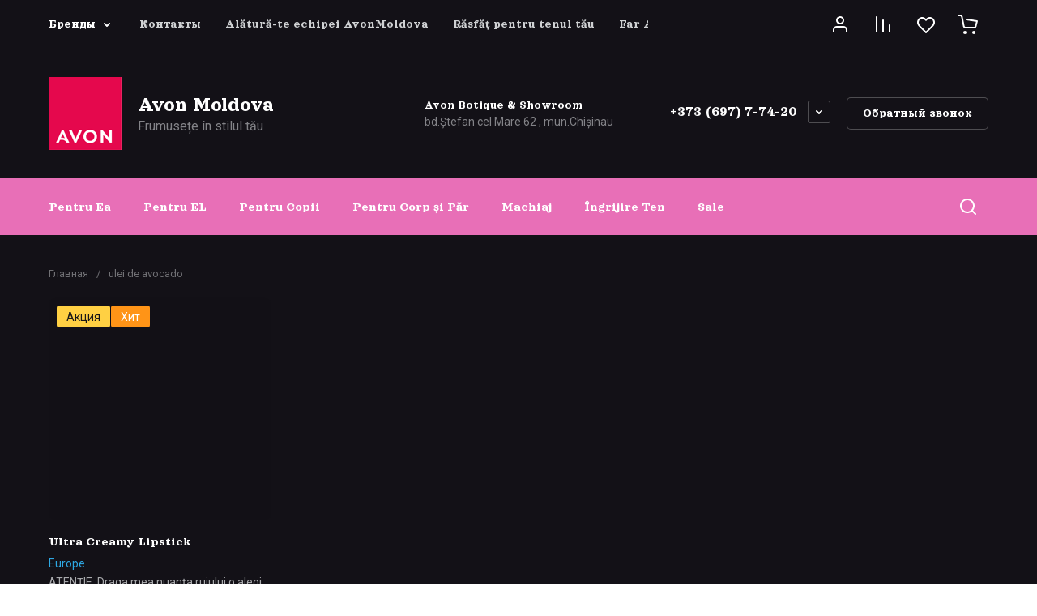

--- FILE ---
content_type: text/css
request_url: https://avonmoldova.md/t/v15624/images/css/bdr_addons.scss.css
body_size: 262
content:
.product_columns_5 .product-list.thumbs .product-item .product-price .price-current span, .product_columns_5 .product-list.thumbs .product-item .product-price .price-old span span, .card-page .form-additional .product-price .price-current span, .site-header .header-modules__item .gr-cart-preview-body .gr-cart-total-sum span, #shop2-cart .shop2-cart-table .cart-price__current span, #shop2-cart .shop2-cart-table .cart-sum span, .cart-total__body span, .product-list.simple .product-item .product-price .price-current span, .product-list.list .product-item .product-price .price-current span {
  display: none;
}
.text-block__inner, .text-block__title {
  padding: 0;
}
.site-sale__image a {
  pointer-events: none;
}
.site-footer .footer-payments__item a img, .site-footer .footer-payments__item a svg {
  max-width: 100%;
  max-height: 100%;
  width: 1000%;
  height: 100%;
  object-fit: contain;
}
